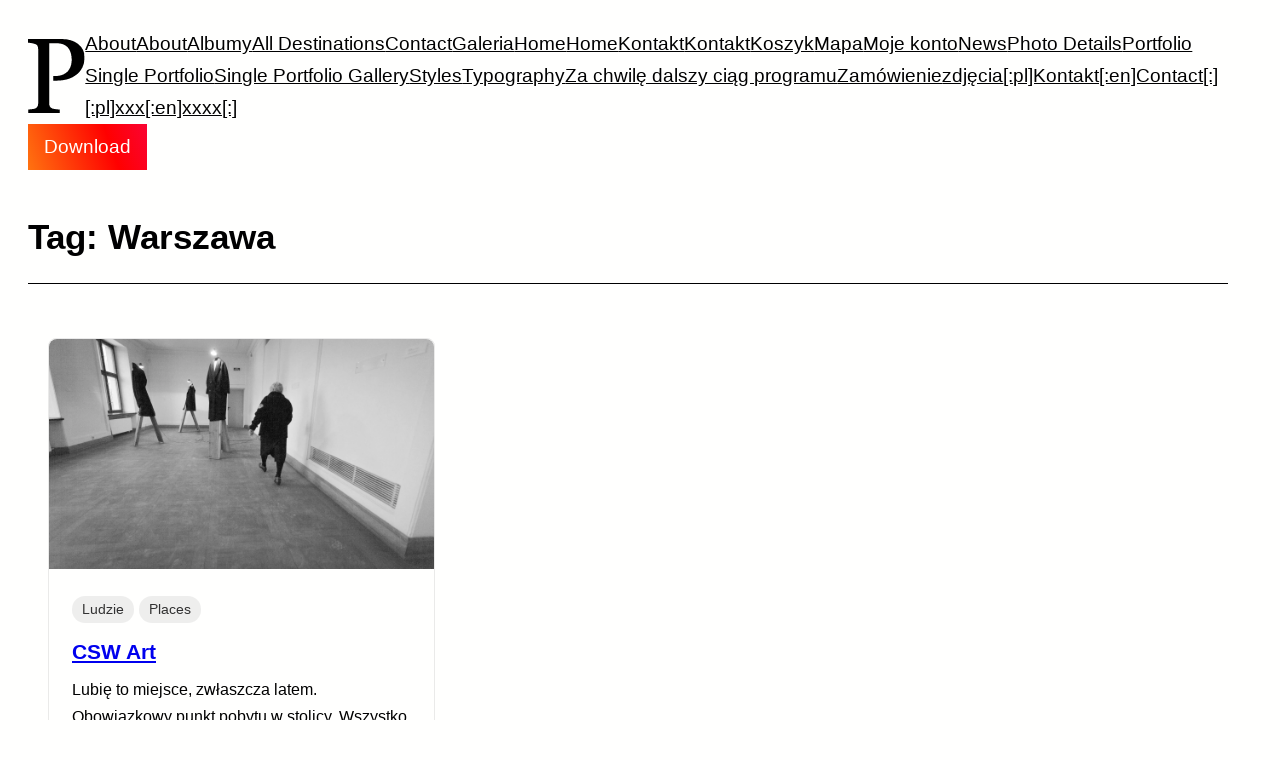

--- FILE ---
content_type: text/css
request_url: http://www.rafanoo.com/wp-content/themes/greenshift/assets/qty/style.css?ver=2.6.5
body_size: 764
content:
.quantity{position:relative;width:100%;max-width:9rem;padding:0;margin:0;border:0}.quantity legend{display:none}.quantity input{font-size:18px;height:3rem;padding:0 3rem;min-width:2em;border-radius:3px;border:0;background:#fff;color:#222;box-shadow:0 10px 65px -10px rgba(0,0,0,.15);text-align:center;width:100%;box-sizing:border-box}.quantity input:focus{outline:0;box-shadow:0 5px 55px -10px rgba(0,0,0,.2),0 0 4px #3fb0ff}.quantity input[type=number]::-webkit-inner-spin-button,.quantity input[type=number]::-webkit-outer-spin-button{-webkit-appearance:none;margin:0}.quantity input[type=number]{-moz-appearance:textfield}.quantity button{position:absolute;width:2.2rem;height:2.2rem;top:.5rem;display:block;padding:0;margin:0;border:0;background:#fff url('data:image/svg+xml;utf8,<svg xmlns="http://www.w3.org/2000/svg" width="100" height="50"><path d="M17 25h16M67 25h16M75 17v16" fill="none" stroke="rgb(59,69,66)" stroke-width="1.5px" stroke-linecap="round" stroke-linejoin="round" /></svg>') no-repeat 0 0;background-size:5rem 2.2rem;overflow:hidden;white-space:nowrap;text-indent:100%;border-radius:1.4rem;cursor:pointer;transition:opacity .15s;opacity:.5}.quantity button:active{background-position-y:1px;box-shadow:inset 0 2px 12px -4px #c5d1d9}.quantity button:focus{outline:0}.quantity button:hover{opacity:1}.quantity button.sub{left:.6rem}.quantity button.add{right:.6rem;background-position-x:-2.8rem}.wc-block-add-to-cart-form .cart .quantity .qty{width: inherit}.quantity:has([type="hidden"]){display: none;}.single-product form.cart{display: block;}

--- FILE ---
content_type: text/javascript
request_url: http://www.rafanoo.com/wp-content/plugins/greenshift-animation-and-page-builder-blocks/libs/lazyloadjs/lazyload-scripts.min.js?ver=1.0
body_size: 1797
content:
(()=>{class e{constructor(){this.triggerEvents=["keydown","mousedown","mousemove","touchmove","touchstart","touchend","wheel"],this.userEventHandler=this.gsTriggerListener.bind(this),this.touchStartHandler=this._onTouchStart.bind(this),this.touchMoveHandler=this._onTouchMove.bind(this),this.touchEndHandler=this._onTouchEnd.bind(this),this.clickHandler=this._onClick.bind(this),this.interceptedClicks=[],this.delayedScripts={normal:[],async:[],defer:[]},window.addEventListener("pageshow",(e=>{this.persisted=e.persisted}))}gsAddUserInteractionListener(e){document.hidden?e.gsTriggerListener():(this.triggerEvents.forEach((t=>window.addEventListener(t,e.userEventHandler,{passive:!0}))),window.addEventListener("touchstart",e.touchStartHandler,{passive:!0}),window.addEventListener("mousedown",e.touchStartHandler),document.addEventListener("visibilitychange",e.userEventHandler))}_removeUserInteractionListener(){this.triggerEvents.forEach((e=>window.removeEventListener(e,this.userEventHandler,{passive:!0}))),document.removeEventListener("visibilitychange",this.userEventHandler)}_onTouchStart(e){"HTML"!==e.target.tagName&&(window.addEventListener("touchend",this.touchEndHandler),window.addEventListener("mouseup",this.touchEndHandler),window.addEventListener("touchmove",this.touchMoveHandler,{passive:!0}),window.addEventListener("mousemove",this.touchMoveHandler),e.target.addEventListener("click",this.clickHandler),this._renameDOMAttribute(e.target,"onclick","gs-onclick"))}_onTouchMove(e){window.removeEventListener("touchend",this.touchEndHandler),window.removeEventListener("mouseup",this.touchEndHandler),window.removeEventListener("touchmove",this.touchMoveHandler,{passive:!0}),window.removeEventListener("mousemove",this.touchMoveHandler),e.target.removeEventListener("click",this.clickHandler),this._renameDOMAttribute(e.target,"gs-onclick","onclick")}_onTouchEnd(e){window.removeEventListener("touchend",this.touchEndHandler),window.removeEventListener("mouseup",this.touchEndHandler),window.removeEventListener("touchmove",this.touchMoveHandler,{passive:!0}),window.removeEventListener("mousemove",this.touchMoveHandler)}_onClick(e){e.target.removeEventListener("click",this.clickHandler),this._renameDOMAttribute(e.target,"gs-onclick","onclick"),this.interceptedClicks.push(e),e.preventDefault(),e.stopPropagation(),e.stopImmediatePropagation()}_replayClicks(){window.removeEventListener("touchstart",this.touchStartHandler,{passive:!0}),window.removeEventListener("mousedown",this.touchStartHandler),this.interceptedClicks.forEach((e=>{e.target.dispatchEvent(new MouseEvent("click",{view:e.view,bubbles:!0,cancelable:!0}))}))}_renameDOMAttribute(e,t,i){e.hasAttribute&&e.hasAttribute(t)&&(e.setAttribute(i,e.getAttribute(t)),e.removeAttribute(t))}gsTriggerListener(){this._removeUserInteractionListener(this),"loading"===document.readyState?document.addEventListener("DOMContentLoaded",this._loadEverythingNow.bind(this)):this._loadEverythingNow()}async _loadEverythingNow(){this.lastBreath=Date.now(),this._delayEventListeners(),this._registerAllDelayedScripts(),this._preloadAllScripts(),await this._loadScriptsFromList(this.delayedScripts.normal),await this._loadScriptsFromList(this.delayedScripts.defer),await this._loadScriptsFromList(this.delayedScripts.async);try{await this._triggerDOMContentLoaded(),await this._triggerWindowLoad()}catch(e){}window.dispatchEvent(new Event("gs-allScriptsLoaded")),this._replayClicks()}_registerAllDelayedScripts(){document.querySelectorAll("script[type=gslazyloadscript]").forEach((e=>{e.hasAttribute("src")&&(e.hasAttribute("async")&&!1!==e.async?this.delayedScripts.async.push(e):e.hasAttribute("defer")&&0==e.script?this.delayedScripts.defer.push(e):this.delayedScripts.normal.push(e))}))}async _transformScript(e){return await this._littleBreath(),await new Promise((t=>{const i=document.createElement("script");[...e.attributes].forEach((e=>{let t=e.nodeName;"type"!==t&&i.setAttribute(t,e.nodeValue)})),e.hasAttribute("src")?(i.addEventListener("load",t),i.addEventListener("error",t)):(i.text=e.text,t());try{e.parentNode.replaceChild(i,e)}catch(e){t()}}))}async _loadScriptsFromList(e){const t=e.shift();return t?(await this._transformScript(t),this._loadScriptsFromList(e)):Promise.resolve()}_preloadAllScripts(){this._batchInjectResourceHints([...this.delayedScripts.normal,...this.delayedScripts.defer,...this.delayedScripts.async],"preload")}_batchInjectResourceHints(e,t){var i=document.createDocumentFragment();e.forEach((e=>{if(e.src){const n=document.createElement("link");n.href=e.src,n.rel=t,n.as="script",i.appendChild(n)}})),document.head.appendChild(i)}_delayEventListeners(){let e={};function t(t,i){!function(t){function i(i){return e[t].eventsToRewrite.indexOf(i)>=0?"greenshift-"+i:i}e[t]||(e[t]={originalFunctions:{add:t.addEventListener,remove:t.removeEventListener},eventsToRewrite:[]},t.addEventListener=function(){arguments[0]=i(arguments[0]),e[t].originalFunctions.add.apply(t,arguments)},t.removeEventListener=function(){arguments[0]=i(arguments[0]),e[t].originalFunctions.remove.apply(t,arguments)})}(t),e[t].eventsToRewrite.push(i)}function i(e,t){let i=e[t];Object.defineProperty(e,t,{get:()=>i||function(){},set:n=>{e["greenshift"+t]=i=n}})}t(document,"DOMContentLoaded"),t(window,"DOMContentLoaded"),t(window,"load"),t(window,"pageshow"),t(document,"readystatechange"),i(document,"onreadystatechange"),i(window,"onload"),i(window,"onpageshow")}async _triggerDOMContentLoaded(){this.domReadyFired=!0,await this._littleBreath(),document.dispatchEvent(new Event("greenshift-DOMContentLoaded")),await this._littleBreath(),window.dispatchEvent(new Event("greenshift-DOMContentLoaded")),await this._littleBreath(),document.dispatchEvent(new Event("greenshift-readystatechange")),await this._littleBreath(),document.gsonreadystatechange&&document.gsonreadystatechange()}async _triggerWindowLoad(){await this._littleBreath(),window.dispatchEvent(new Event("greenshift-load")),await this._littleBreath(),window.greenshiftonload&&window.greenshiftonload(),await this._littleBreath();const e=new Event("greenshift-pageshow");e.persisted=this.persisted,window.dispatchEvent(e),await this._littleBreath(),window.greenshiftonpageshow&&window.greenshiftonpageshow({persisted:this.persisted})}async _littleBreath(){Date.now()-this.lastBreath>45&&(await this._requestAnimFrame(),this.lastBreath=Date.now())}async _requestAnimFrame(){return document.hidden?new Promise((e=>setTimeout(e))):new Promise((e=>{requestAnimationFrame(e)}))}static run(){const t=new e;t.gsAddUserInteractionListener(t)}}e.run()})();

--- FILE ---
content_type: image/svg+xml
request_url: https://www.rafanoo.com/wp-content/uploads/2025/07/painter.svg
body_size: 569
content:
<?xml version="1.0" encoding="UTF-8" standalone="no"?> <svg xmlns="http://www.w3.org/2000/svg" xmlns:xlink="http://www.w3.org/1999/xlink" xmlns:serif="http://www.serif.com/" width="100%" height="100%" viewBox="0 0 140 182" version="1.1" xml:space="preserve" style="fill-rule:evenodd;clip-rule:evenodd;stroke-linejoin:round;stroke-miterlimit:2;"><path d="M78.732,181.365l-77.837,0l0,-9.075c2.045,-0.17 5.006,-0.468 8.883,-0.894c3.877,-0.426 6.582,-0.98 8.116,-1.662c2.556,-1.108 4.409,-2.727 5.559,-4.857c1.151,-2.13 1.726,-4.857 1.726,-8.18l0,-130.879c0,-2.982 -0.426,-5.666 -1.278,-8.052c-0.852,-2.386 -2.855,-4.175 -6.007,-5.368c-3.238,-1.108 -6.455,-1.896 -9.65,-2.365c-3.195,-0.468 -5.943,-0.788 -8.244,-0.958l0,-9.075l82.822,0c16.871,0 30.568,4.069 41.092,12.206c10.523,8.137 15.784,18.98 15.784,32.528c0,9.458 -1.853,17.83 -5.559,25.115c-3.707,7.285 -8.841,13.314 -15.402,18.086c-6.476,4.771 -13.59,8.265 -21.344,10.48c-7.754,2.216 -15.977,3.323 -24.668,3.323l-10.225,0l0,-11.119l2.94,0c9.202,0 16.679,-1.428 22.431,-4.282c5.751,-2.855 10.075,-6.412 12.973,-10.672c2.897,-4.09 4.814,-8.329 5.751,-12.718c0.937,-4.388 1.406,-8.329 1.406,-11.822c0,-4.857 -0.575,-9.799 -1.725,-14.826c-1.151,-5.028 -3.132,-9.416 -5.944,-13.165c-2.982,-4.005 -6.902,-7.115 -11.758,-9.33c-4.857,-2.216 -10.907,-3.323 -18.15,-3.323l-18.021,0l0,146.216c0,2.983 0.49,5.603 1.47,7.861c0.98,2.258 3.003,3.983 6.071,5.176c1.534,0.597 4.239,1.15 8.116,1.662c3.877,0.511 7.434,0.809 10.672,0.894l0,9.075Z" style="fill-rule:nonzero;"></path></svg> 

--- FILE ---
content_type: text/javascript
request_url: http://www.rafanoo.com/wp-content/themes/greenshift/assets/qty/index.min.js?ver=2.6.5
body_size: 469
content:
"use strict";function GSPB_quantityInput(t=document){let e=t.getElementsByClassName("quantity");for(let n=0;n<e.length;n++){let a=e[n],i=a.querySelector('input[type="number"]'),s=document.createElement("button");s.setAttribute("type","button"),s.classList.add("sub"),s.setAttribute("title","Down"),s.textContent="-",a.insertBefore(s,i);let u=document.createElement("button");u.setAttribute("type","button"),u.setAttribute("title","Up"),u.classList.add("add"),u.textContent="+",a.appendChild(u);let l=i?i.closest("form").querySelector("[data-quantity]"):null;u.addEventListener("click",function(){let t=parseInt(i.value);isNaN(t)&&(t=0),i.value=t+1,l&&l.setAttribute("data-quantity",t+1),i.dispatchEvent(new Event("change"))}),s.addEventListener("click",function(){let t=parseInt(i.value);isNaN(t)&&(t=0),t>1&&(i.value=t-1,l&&l.setAttribute("data-quantity",t-1),i.dispatchEvent(new Event("change")))})}}document.body.classList&&!document.body.classList.contains("woocommerce-cart")&&GSPB_quantityInput();